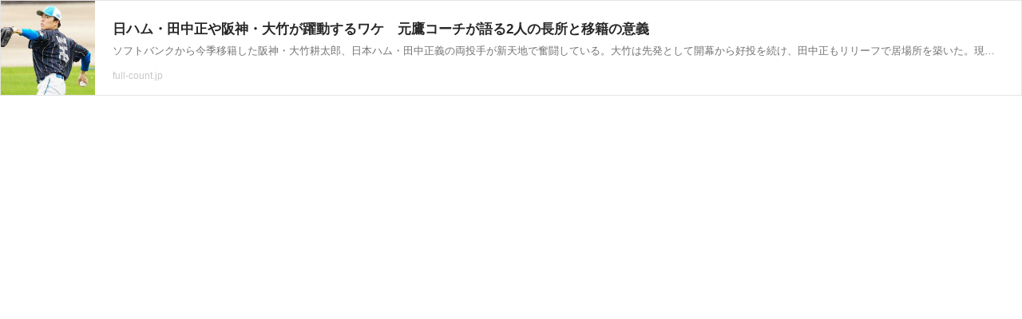

--- FILE ---
content_type: text/html; charset=UTF-8
request_url: https://richlink.blogsys.jp/embed/9076ad0a-2295-38c9-8903-697015002cdc
body_size: 1469
content:
<!DOCTYPE html>
<html lang="ja">
<head>
<meta charset="UTF-8">
<meta http-equiv="content-type" content="text/html; charset=utf-8" />
<meta name="viewport" content="width=device-width,initial-scale=1.0,minimum-scale=1.0,maximum-scale=1.0,user-scalable=0" />
<meta name="referrer" content="always">
<meta name="referrer" content="unsafe-url">
<link rel="stylesheet" href="/static/css/common.css?v=20231102">
</head>
<body>
<div class="ogp-body">
  <a class="ogp-link" href="https://full-count.jp/2023/05/23/post1384517/" target="_blank">
    
    <div class="ogp-image" style="background-image:url('https://full-count.jp/wp-content/uploads/2023/05/22133259/20230522_tanaka_ay-560x373.jpg')"></div>
    
    <div class="ogp-box">
      <div class="ogp-title">日ハム・田中正や阪神・大竹が躍動するワケ　元鷹コーチが語る2人の長所と移籍の意義</div>
      <div class="ogp-sub">ソフトバンクから今季移籍した阪神・大竹耕太郎、日本ハム・田中正義の両投手が新天地で奮闘している。大竹は先発として開幕から好投を続け、田中正もリリーフで居場所を築いた。現役時代にヤクルトで盗塁王に輝いた評論家の飯田哲也氏がソフトバンクのコーチ時代に、2選手は入団してきた。両者を知る飯田氏に“変身”の理由を聞いた。</div>
      <div class="ogp-url">full-count.jp</div>
    </div>
  </a>
</div>
</body>
</html>
